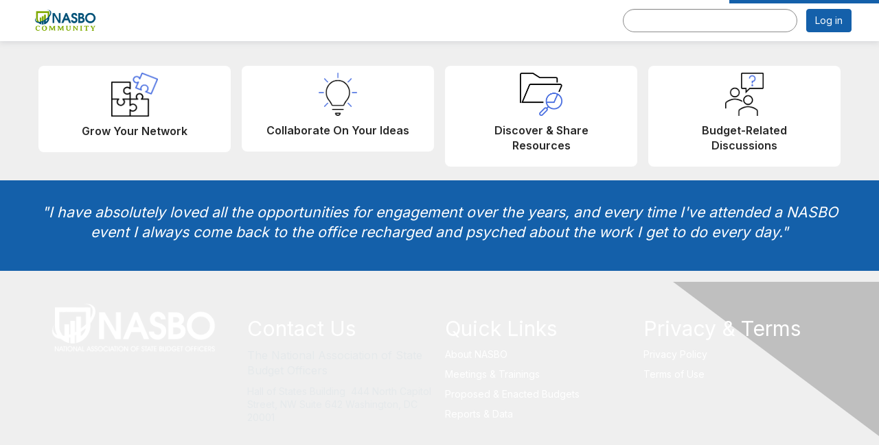

--- FILE ---
content_type: text/html; charset=utf-8
request_url: https://jobpostings.nasbo.org/home
body_size: 26143
content:


<!DOCTYPE html>
<html lang="en">
<head id="Head1"><meta name="viewport" content="width=device-width, initial-scale=1.0" /><meta http-equiv="X-UA-Compatible" content="IE=edge" /><title>
	Home - NASBO Community
</title><meta name='audience' content='ALL' /><meta name='rating' content='General' /><meta name='distribution' content='Global, Worldwide' /><meta name='copyright' content='Higher Logic, LLC' /><meta name='content-language' content='EN' /><meta name='referrer' content='strict-origin-when-cross-origin' /><meta name="google-site-verification" content="Fu3mNbqiCupC8eeiShgjQv40PPdpp8S4VREwOVz2hVA"><link rel='SHORTCUT ICON' href='https://higherlogicdownload.s3.amazonaws.com/NASBO/9e09cd35-7da1-45ab-953d-c68470f389dc/UploadedImages/favicon.png' type='image/png' /><link type='text/css' rel='stylesheet' href='https://fonts.googleapis.com/css2?family=Inter:wght@300;400;600;800'/><link type="text/css" rel="stylesheet" href="https://d3uf7shreuzboy.cloudfront.net/WebRoot/stable/Ribbit/Ribbit~main.bundle.47bbf7d39590ecc4cc03.hash.css"/><link href='https://d2x5ku95bkycr3.cloudfront.net/HigherLogic/Font-Awesome/7.1.0-pro/css/all.min.css' type='text/css' rel='stylesheet' /><link rel="stylesheet" href="https://cdnjs.cloudflare.com/ajax/libs/prism/1.24.1/themes/prism.min.css" integrity="sha512-tN7Ec6zAFaVSG3TpNAKtk4DOHNpSwKHxxrsiw4GHKESGPs5njn/0sMCUMl2svV4wo4BK/rCP7juYz+zx+l6oeQ==" crossorigin="anonymous" referrerpolicy="no-referrer" /><link href='https://d2x5ku95bkycr3.cloudfront.net/HigherLogic/bootstrap/3.4.1/css/bootstrap.min.css' rel='stylesheet' /><link type='text/css' rel='stylesheet' href='https://d3uf7shreuzboy.cloudfront.net/WebRoot/stable/Desktop/Bundles/Desktop_bundle.min.339fbc5a533c58b3fed8d31bf771f1b7fc5ebc6d.hash.css'/><link href='https://d2x5ku95bkycr3.cloudfront.net/HigherLogic/jquery/jquery-ui-1.13.3.min.css' type='text/css' rel='stylesheet' /><link href='https://d132x6oi8ychic.cloudfront.net/higherlogic/microsite/generatecss/49255ab5-57f8-41d3-bb43-469751cde8b1/28c29b56-8295-4f79-bd39-ede363a3ec72/639001880599470000/34' type='text/css' rel='stylesheet' /><link rel="stylesheet" type="text/css" href="https://d2x5ku95bkycr3.cloudfront.net/App_Themes/Common/PhoneLogo.css" /><script type='text/javascript' src='https://d2x5ku95bkycr3.cloudfront.net/HigherLogic/JavaScript/promise-fetch-polyfill.js'></script><script type='text/javascript' src='https://d2x5ku95bkycr3.cloudfront.net/HigherLogic/JavaScript/systemjs/3.1.6/system.min.js'></script><script type='systemjs-importmap' src='/HigherLogic/JavaScript/importmapping-cdn.json?639044829577108511'></script><script type='text/javascript' src='https://d2x5ku95bkycr3.cloudfront.net/HigherLogic/jquery/jquery-3.7.1.min.js'></script><script src='https://d2x5ku95bkycr3.cloudfront.net/HigherLogic/jquery/jquery-migrate-3.5.2.min.js'></script><script type='text/javascript' src='https://d2x5ku95bkycr3.cloudfront.net/HigherLogic/jquery/jquery-ui-1.13.3.min.js'></script>
                <script>
                    window.i18nConfig = {
                        initialLanguage: 'en',
                        i18nPaths: {"i18n/js-en.json":"https://d3uf7shreuzboy.cloudfront.net/WebRoot/stable/i18n/js-en.8e6ae1fa.json","i18n/js-es.json":"https://d3uf7shreuzboy.cloudfront.net/WebRoot/stable/i18n/js-es.5d1b99dc.json","i18n/js-fr.json":"https://d3uf7shreuzboy.cloudfront.net/WebRoot/stable/i18n/js-fr.82c96ebd.json","i18n/react-en.json":"https://d3uf7shreuzboy.cloudfront.net/WebRoot/stable/i18n/react-en.e08fef57.json","i18n/react-es.json":"https://d3uf7shreuzboy.cloudfront.net/WebRoot/stable/i18n/react-es.3cde489d.json","i18n/react-fr.json":"https://d3uf7shreuzboy.cloudfront.net/WebRoot/stable/i18n/react-fr.3042e06c.json"}
                    };
                </script><script src='https://d3uf7shreuzboy.cloudfront.net/WebRoot/stable/i18n/index.4feee858.js'></script><script src='https://d2x5ku95bkycr3.cloudfront.net/HigherLogic/bootstrap/3.4.1/js/bootstrap.min.js'></script><script src='https://d3uf7shreuzboy.cloudfront.net/WebRoot/stable/Ribbit/Ribbit~main.bundle.d123a1134e3a0801db9f.hash.js'></script><script type='text/javascript'>var higherlogic_crestApi_origin = 'https://api.connectedcommunity.org'</script><script type='text/javascript' src='/HigherLogic/CORS/easyXDM/easyXDM.Min.js'></script><script src="https://cdnjs.cloudflare.com/ajax/libs/prism/1.24.1/prism.min.js" integrity="sha512-axJX7DJduStuBB8ePC8ryGzacZPr3rdLaIDZitiEgWWk2gsXxEFlm4UW0iNzj2h3wp5mOylgHAzBzM4nRSvTZA==" crossorigin="anonymous" referrerpolicy="no-referrer"></script><script src="https://cdnjs.cloudflare.com/ajax/libs/prism/1.24.1/plugins/autoloader/prism-autoloader.min.js" integrity="sha512-xCfKr8zIONbip3Q1XG/u5x40hoJ0/DtP1bxyMEi0GWzUFoUffE+Dfw1Br8j55RRt9qG7bGKsh+4tSb1CvFHPSA==" crossorigin="anonymous" referrerpolicy="no-referrer"></script><script type='text/javascript' src='https://d3uf7shreuzboy.cloudfront.net/WebRoot/stable/Desktop/Bundles/Desktop_bundle.min.e5bfc8151331c30e036d8a88d12ea5363c3e2a03.hash.js'></script><meta property="og:type" content="website"><script>window.CDN_PATH = 'https://d3uf7shreuzboy.cloudfront.net'</script><script>var filestackUrl = 'https://static.filestackapi.com/filestack-js/3.28.0/filestack.min.js'; var filestackUrlIE11 = 'https://d2x5ku95bkycr3.cloudfront.net/HigherLogic/JavaScript/filestack.ie11.min.js';</script><!-- Google Tag Manager --><script>(function(w,d,s,l,i){w[l]=w[l]||[];w[l].push({'gtm.start': new Date().getTime(),event:'gtm.js'});var f=d.getElementsByTagName(s)[0],j=d.createElement(s),dl=l!='dataLayer'?'&l='+l:'';j.async=true;j.src='//www.googletagmanager.com/gtm.js?id='+i+dl;f.parentNode.insertBefore(j,f);})(window,document,'script','dataLayer','GTM-WJVJ4G');</script><!-- End Google Tag Manager --><meta name="description" content="The site home page" /></head>
<body class="bodyBackground ribbit home home  ">
	<!-- Google Tag Manager (noscript) --><noscript><iframe src="//www.googletagmanager.com/ns.html?id=GTM-WJVJ4G" height="0" width="0" style="display:none;visibility:hidden"></iframe></noscript><!-- End Google Tag Manager (noscript) -->
	
    
    

	
	

	<div id="MembershipWebsiteAlertContainer" class="row">
	
		<span id="MembershipExpirationReminder_2b5129a7cbfa48609a106a4a9e9e599a"></span>

<script>
    (function () {
        var renderBBL = function () {
            window.renderReactDynamic(['WebsiteAlert', 'MembershipExpirationReminder_2b5129a7cbfa48609a106a4a9e9e599a', {
                alertClass: '',
                linkText: '',
                linkUrl: '',
                text: '',
                isInAuxMenu: 'True',
                showLink: false,
                visible: false
            }]);
        };

        if (window.renderReactDynamic) {
            renderBBL();
        } else {
            window.addEventListener('DOMContentLoaded', renderBBL);
        }
    })()
</script>

    
</div>

	<div id="MPOuterMost" class="container  full ">
		<form method="post" action="./home" onsubmit="javascript:return WebForm_OnSubmit();" id="MasterPageForm" class="form">
<div class="aspNetHidden">
<input type="hidden" name="ScriptManager1_TSM" id="ScriptManager1_TSM" value="" />
<input type="hidden" name="StyleSheetManager1_TSSM" id="StyleSheetManager1_TSSM" value="" />
<input type="hidden" name="__EVENTTARGET" id="__EVENTTARGET" value="" />
<input type="hidden" name="__EVENTARGUMENT" id="__EVENTARGUMENT" value="" />
<input type="hidden" name="__VIEWSTATE" id="__VIEWSTATE" value="CfDJ8JEeYMBcyppAjyU+qyW/thTtJLA8RfUdywany2WyEEMlffA1cZe87/EapCm3qICnbVirMlbXL8yJeO3LbaRtqDdkGqQWA8Z+cAYMuKhQYGA5+Hakm3iQwOINPnE+7VWtqh8YumeEdmgwkJYOkUtnsjaNs5oEsZe/bnJVFJBWjjlvD76vs0xYpno04wjkTWTsnFGl7sCWwVxfKaiZD9Ot0tnulaFGm9Zryp3zm93ExiRpYlmxe8gdGJ9/ymQSmVKdJrrdm3F5rGqu8atw8OxbsYMQJOE1rRQhjNpBn+yW00SrLokoB23rilsPQmx5RN1eBCbIvFY88X13scwRWZ+gYKNhYHCAALlhqlhwkS/kvRXVPX4+Wtwc1FBi4mnyjThApuVvD+skdhzsOjBZTJRJxlRgf4ayzb/2kyi3AYWOCLWxt1w5YZh4Sdo2hws7clXZU1bWxP8gZPSIVSaCx9ByuC89BsJ1EHKx6WEjdTK4YmxsSIGfUdn5nac6a2fjob7LtZTghwYXH6gmtPL1zWE6Rs1Iu4+m6Bgedv5lb2alM/[base64]/eWTDr4vQD5LiRr9gU/NHmWtcCeWW21Zgda4zKPDCptToGn55Z6/QfekqaHWt/H4Z/BMjWTwBeExqpItnkjUkGPw7a/crwCzZtiinHYQbX0+Nz74uKVU2efWl4U1IFnrhc6dBNGGsdSrbUba1JPO6l2C8L669zblUrrJ4t4GLokm8DVzXhPEWTyIXgZJ/4Q/gpMeXeEzgPahzqDt/yu+0iMkSNtGWJIYBhO+aB2hBsYK+5509anj3keSHmYoxc4BDsQWabCTM3ptfXtxx7yUr0jkG4DzphptrUHtpQ/2qxZqU/XoKm04TvwiOgdNvJdYEYip/zM28CxfTZR0cUXxeJvSr6Tfm8p71ErALbZn6sVFEmD9X4GUN6ZJQRYggE2bhmEPLleDsgZUutduUmc2CBQuQm7DnqbU8pBJIGtDz0qDNTQ18BO2b15Vlwvca4sngKdVAwIBO9+6f3MGCPxXs0l3teZoFrOq+iILU/EpThpiMmB99dpxDabwNACPJr0SokeXErKAUHpUP785atdJLUjSroAiMYMs/kx3Cpg6tiC8qwLAxZf7dUSV9kJg8xbpRn6Y9+bs1T7rxEqJEv2zyLE06lxKtLak+OjgoQJaITuhDcq3sRVkaq8ngIQuiquoAf9oyZsU8N80x2/rWhnLiFHaV5th8JgP1UtszQ3DoTAvyZXCwmGuWAk4/9hkyx10w4K2qTt4Mm3DD/xunXwwxgyzN8RCTATjyuuTQXHpW+nFsOyA5O5pDn7NFyoZDlp8/nDaw3X7LB5jqLSdPsWQnSLIfRP0vkvcnTH83NJWyfRmd31+gr73A9Ylo8tBpagICdPZVoWsZbz4iVLe81h5T6HdskVOVN4v+5/Fz8w2c13hQIXkYQLv2tskZyUYEaZjIxSy30OPAJ6GhmjeBX4DDhcPwPMnJb0da8RbTKUPGhPZM3tOGhCgz1Kidd+nmcvVlmwrSMo39LvtxdEeiTjJs0Lii+/bxOVctRk4ak8+kB+4uk/OHlO3fHc48DGiwcoW3LBOcGPuPt2/DTiQoODc2BNXcaeQf3CDJj4rzXJcjhXTlTqWnhPfsWwC/qAKS1yD0wZ4V8NQ+Yn8aV9xfY8A9/2AsoaM8EmNd6VQ2uCCG0RuAd2PKxzjRpniJ5HJ6thBU7xctAklWaT+GgMbZ+TkmK3YPuliDk3tx+6syCX0RoljxKYAVmMdtzzXh1p7xCO76hNmsuW/b0S37eqwYKG5hMvv7aM5O0YPuItPvTi4nkJrXY4Ri/5mYSVK4NayGihIRDa3iiEAbBwiIAZdObY0F733Q3tTqNXEzRlMbT3oZN48He4YUjmYbgzmoe6wn2O6isi+twz4FxEReBe5G3PPMmoG4iE4SrlBDkPddX9OK+TtsFO/ffDUX41kaCinhZP6FK+/vHtsyAfyCi0OK/6VVY5QdjzNDkxIZJ/8CGRW0MjFJHINkKO6/XfaonREnhVJlam1BY73QYXZbAilDkYCwuLwZ/YoorCJK4N/nISned1+Ai9mUP59v4p0ygX3DB+Yd2+/[base64]/50Jm0kZZKMMiNNNR5C7n0UAZpPrikh75TeMJf8QvROnln2plJy8J9E7SAgIY0txzanV0HKFzu0kUqvo8RDEboMXiLDKD+SZkh5TPmSYxBEJAmlKHABqODQCdKBZDUY2KlIpDvOk7b2z4iVp/Ljax3i5tOdhLLeTCH3w3AEc8L3jQhL5iAv5ZJ8wUmYzOwOf/lHXKvoFbOkxNDokdusqKHjDo4m37sTQEiCu34mx/P0gkCYeloptCrB0ULy6mIgyPi/FiKydG62P2mczsdNdUMQ7MJIIO1VCQCq/TRYOAX9k+S2xlUCEnJP56UkjUllr3ceOaFq3pOWN2Vt8hdzKP8xaKwlfxv9sK0Wh+k5Gbixis10B9YYO/uqD1UVusa5gKDZsiplCafg526aHeGaPOJBOLDZp3CZV0mXrzEg+SDVGlaoPKk7LLkQwZRgIXkVttVcvCsNMsBGa0HQVFvW0TvbinF59Da+W0/2do+U7I8FPz3FhTkCWhn+Xwkg5U4F+gENqpDVjJcFr7GwyMVMtdfb8VSMcHB6VvZ/44IPCB1WapKB8wTGlTFQhao2Aj4ED2OjXfrGf/Z3954xLJxfBaARKa6cK2t7bCvA1Y9ghzjSKa80OQ9Sa8jGC4h0mBGY3rapmd39P/lUWy1+hWWVi82wPOuP1wm0btbjScuX7xnOIOG9R5OV+0dNjnw5olTONuKzYKg89hM+9ucxQI1QWt+KLyKbKGMxrZl4TqMbkvHQH/3cpYVvynHwQB/NXtYfQkR004DMqpuGtPPyzjRDGTGdmNDondnRvR7KdLe1yV1dhHQQfvrcoLUvNAkiikZfUmm029Wh0ZGtr2vOqDNdbj3M4wYmhGkXjtvF9xwa3DY0DM4aVYJkGnA23TsWvAnLHQAFyoXdNxsR9AvNRLi/XEJXclrAPmuRPr57X/wR4gPc0wLMvVfSA3INXRRlyJNd0NRXiZI3UcoWzCifg7K6kTsSEtj5LoRZBor3syjp8+n/JtLvSX/fJHKSqnQBZ/YHgaxB2LcDiK6DJoOZzq7z1bsCAq6mzjNNbt4SR9TwvnqkbMsXGxqJTFs2ncrvJIDA0uE0cIBki0a1IKUfMTLThkjq2RujrbRym+28a+EVn6IWYnaL+GdK2Cp2aVRIigYpzjWcuS1pjY44VanF/WFNwcKubZP81VfeA93JxhWqNvQXfbMjfzmYxVOcBwn5X/KPCny8ynCCOV0z1BVS1hmcKuuAX9D3r/l0tsXuW9Tkut70TyDVpayhrdw5qfShWN/9nl6kNn2xMWosmrp9c3evW1kSEjnFzegJQ53+DHJE0Zc3wazoLXJgeV82+aqXyDu6JC72Ew7xbP4472Hf3hWQ55U+4aepFURrm2PlsnjkGJ30L+1uD0L5EtbwLb1P3A6/uz8ce9GdW1F9uDYWAf+fR2seNpR5/7lfGMTh/zoeSCkJl0Djp6NiHv89u5jaiWdkav5OSV6ZtiuWWYD2213sLYOhmJM8FbR2QoHta/Ul9zMP+2s1ij8IrgppiesJf847eW/djxsxyV2E4qew9R2TA97b8ryOVsVvoKG5oBHKgFFgZuPKMmr+hSgiea6oCqUd6h6IuA+AjicUCHzH09ngR4BwR5NzJ5azgijv1t3CXySX7/MevZ4sguLFrPNJ1HpkD6ZOf6QeBtcpxucpv+8scwzUHmjnBcXWHY1ZAqErKkdD8F8QUn83+ljMqJbKsg9i6nZ4WRUS7LHMSj3SFSAEbwBad2JfkPwlrHNWa7t+tyiissqp2uI5+GSQbocu73qCKikRM+8f/+50F711O87PfoMQrQvSGT0HJrMEPQiUQNn2GSiKCtGEpgZHNNfuING0bw4opqqBhnbW3wuglMN9IZbZkM+C2o9gVEFFVF9nqh5taUWpZ+wV0Pijfi98EsdS9WHYik1zU+1gtdObUC+U+QpHpD4qkruwrv0xJcL7v8OrT3/xZp5RihvenJDEGHfK5qIA/7SI+qGWlglvYy0Y0J//xspo94ZMJIZMkaYc0qvMCQN9BFb3f01CxcGpVoofIAJcz/pkCRi+AHcH8WPXHfrQU6ZKE7z1Y21LVAeOjZPx0rMfFXAX/bXpNVdIjxO8ATtizp2kTok/J+12ymHbhHGn6td2/luqdWdlQfjQwiQp7A6gko74Y7E8BicB8BDzzwsBbfGRdR/6zKqZyKrHFygRk2PQ457neEj9jzXv+N+Yg2CkNMVl0nMF/Ju3TVtqUlde9332+L+xTE82JKmmrXvvkc+Q85sUKpuPIQJcEwpDm2EHqdaf3AOEosswr5mUK10QpnLStXLAni57XD0Wtc22XBz0DNGMOtvXrW+N5FFfZ9/qua26tZan8wwd9ELYSDgKprqmdE41t5hqK71GQzQco5iAyfpFsmcfGIcBr4+bz3RYDtwRCEnFsPAumRtV94olnggWHPnR0/q4YHEnOVhKPO2uuKkQFtOmRIPYraHf0IdGI0gm1YjW1MhPT+GnSBgRI0u11k2Q2FsBQBFv5fQCzIYL4mXvfJdGbib9THsND2i4lGoCIuprl7J1yRE9SmY6oGPT1YphFUW4suJTuwpuvbROBh8UY/2OsMS6CTQVwei0payBHoZx2rV48cW+x9qXekZkdgNJnKyDWY1rnV2D+G4YdV9wsEMyKQIfKCkmsF2XXtQ63GPu35o3hfZJBDoWPFxP7d93k5vHLRHGNji3alsUSsGsDd8MNldgwufJt6VCkIcJk2aHr0CqjLe/DlX9ZKlVcObnwGOcxTbm9WdXA7xlf1ZzBb3Aj3F1NbmYv8eUf5NnKI9NV6xNQJnJhgab9fZrLei/DtwBx/+J8h+t0eYjoxIcsEG9Qs1ZLczBfYWp3oKb2nDt6ObmYl4ocNVJNe8ZsRKyBJFlH6ipNeujWEcROpueK3yLs8pr/OT61IxR35r62quoUz2GJxhyMRQFthTFT3Ri4P9F5FBEcemZ/Wfze4fcXmeAi7Y3gX74rTD8DO61LCr7+5vrcqMM8GD4MoSzLQzWMl+8ZxxBtvMK0+sKlfVfN0NbT1c/eqhPIGjpsazC7BYh0weQXJZcN1ppoqXcUAwucNXGjkm7e7zIEVDU1hDtVE+McJpwMWdsXhn43JW1sgkcKUl5+9y8vVryuFy/vJVnEQiOSi6hNEzxe0n+IZoh1hPBC+s4rtl8Ftq6ejS1czdKWmBDui5z0+DudDoqwT6QMhA6FufaEbXmMpJBruMAN2BnvBHqBq0mcQSAI1AvKJgWUP7BnBDQlYWsunnP9nlvgQreN4CK0EQVjM9II7pjtbd0P5mF+v0Q+l1wbkz0/5NRwNKfgoKV3lthMHpK4h30CFTk3B8jnbIk26yKpjV6RXOwLpizZS6w3bFMfLMUEFWX+XaLT6u/enJY1powoShQ/DH15CX9D/oT8sBessyhJvW1L4zkD65tho26JEBodRTlKmrALXsf2JyHTrfhPA2gJqpl44exWznHSDpgs/SUF1v1TepL8cZtzxUAvSbiEhBXpvwnV1XFU6FhGv6Qy7EJCADQpcHxczDIvZJRo3PK20g7ry3vbhEWcTAF5bzfJj4cZC4nrgZogqG0o2tYYTbnGBZLKU2WR1ojyzrutjRCSWN6wImgYUGiPbt2Zs2zxiOM83wa964PTBz9qvS81K3fkpVo32l0M9Kb6zvNWD/GDoRfRrf9AZZQYPpp7w8aljPiuiM26V0Q86IUXggvNw1b7cXB3oX9zRNF+Hxvq2hnYHjT8eh4DfhUbXL5vQzuph+QCuLWAdMjuxswS4ESHCX7o0nu4P5WFQWsZdCocnYq4/ItuJTf7vj3CEicYhWa+G7GC59ktl8roBXZBY46e3zgn7tYU6bEpVK786jEE11FfEWlRBglFRNeK0DyTOJC/0KE7tpG3xkfrmTNZ2aVFjFNlTOIkAhDxjUWMnTUBO7Dz80a5z/txGwKl2Gsehk9j3uT+vtA9oI0ynZxb7lBlRebRbtR5lniVq3L9Q+HZb0C3dhRr2W8tclgz51Yy2ZO4RF4eTymtNKa505qH+qvqaQH+tDMbzFbbxYwjnLYEP84NWk2Bu1fM/SiVHtw9HO2oXZezEW0WOcZSalIhUkejzxiRVWJ3i8/PHC/bw8eO4Tqh6m9ytVFD0OIOHnlakSx9C8zFzO4bCYDb6pPMvo8X/w/UTdrau/9jweIhnhLXyEuUoCalr3g4KS/Pj6X0BR6mb6GNLvwQt+o3c5+/AUzCzhauxweV4jtMsDqQjk6bTPIvUKkMW8Bg7SSAkbCQU1uxKQffjIxTSGcARusY56gPMRtGlGtM17DqeFuDSxSyvCEp8oqH+jwzknEoEENKHf1J35VBIz3WkE2yMFyWav4hr0/ROpRGkEEY3nGRC4Lnc9f++11N9GSRWmjmKILihZUlsBKV8REFAE+PONwNf8BfVAZ800gp+MOXmQtj7MAtRX+yEd7gB87e2UfxNTcsljTWjiNGgb7XBts+g/4BTQ3kxdWOu7g7HY+bEyQsdcFUv0Dpte6PxPIOM+YmxrGxgJP8hm64RgXDCtvo0DWCJ18omS/kTk4HcU2auCWPywojmicyJ3Qvg1A93IcR6xSkENfrxVSqeWR4s+v220V2UvG4CToDzAbtrbFem03mVLBI0KXBd1ztK33GWpPNpOmXDvbjr2g/NhiP5pBpm524qPUZ1Bco25c2Myb+nOauruTaF1QY7tXMNMyQG6ZL70WfH3qDfNVdVSL42PChvBoaBFmeIvRqJ3aUx8YXTLl8jijr7diy2jEs4lKTaOwNeCkOgL6PRw7l5tob8KkVL0jxrOLgo4Dfz4L3xc+vHm/9TqB2iBKis6Ek9bZrxHvnkd0crGBZu8VefLdXxHYMuqLeI9mO6/wQKtt29XMKKKDR8dGOph244TFPVbMdE0upo2R7CWZWQmUYMZDsRqy29RsAYYsGkI6RIWtNCSy7I/MJyqCSfyCHsrp5Y60RuZrcvx4nqKJoWvCJRANnr8eX9WABMODmKe85rJnbbEwzlhqYM1hb087gbdfDdaiHCDylJT7afWzYR3IklmZCV25qLq4Lh5dfyABdgegQmF0rOj3sGJPkUApVEZyaGwDv/IaFdiqW/hKdEv36KZ6n/ZhOVag+KO/MfyNArhB1MeBcVWlqoL1OxPzKakYjbbFzynatAlpAFhDD6IQsdr0CUHCY0/nYOkWf5sI7Fke++FgAsn9CtJOD/LFfGNTfOmaOhz0K1n+RMURt5axCa9+0WpNYck9QDiTyiYcfcUEJS9YCrjPi/[base64]/i5HRQ8Z0n5UY/DbNf1w/qMTUjJU8vJ+bA4CIz2OEp1/aaiWwOeoUMjJLbuc7BJv6yXx2Ttg0Fwm0JrUbwPYQrsahdrYwlbQ4RGw4YTWa8TjiaICS67JdZGzsegxLJWxZfggPyzWRLMfPgh/VKeH8iU0J9R/OaIPe+I7auUWehR0Nl4ypcag0/9aFFgpTRWN7bQcWTyomfGgPrhNjL4w+NRJBaC9GK7zoBP46deKAa02EL4mTN5rGw8FL1jPPqcgVUUdS2nI0l9RF+gFKxbJ6/XsJV3UGhUz/YF8i1jDOD60x42MJEzo9e85vKMPablHai+meM5S1EFJDLvOPGzDzxM+9eDmY+ekObWyJQsrF/dTToPP9inp+6O568CVLaI7BnNuQheU/JmQjPwzmMeQNybfX7BTNmOPUOUl5EGsH2ghkpHvWoCmw8cX+VvcHfUhU//unxRhkXxnPdoqtRXpI213Eai9YQOa2gHOE+euX88Uu6Dp7wsION9P068ysURTTbP1b9j5cWq4pr0b2wTfyexdKeSUt/XwtJaOZoOJlVMcHTFcMy8sR6W5hvyHUHYLqbiJ0iXir8LF6MY/qqG0duTwXjJXouKdabltjWS7SUJlO3Uac8vfufjKlCbJEzYdSVMaqr4ssHDQwyatYEo+Xm76MW/P3Tc40TMdqbdPxzb83PCpVqNlYFNHxqSOB7ORqWQqRniXe1Vy/3r3ufdXprgXh28ZQERGIDPZqZZl8w02e8SNwHOnvhpz4cxTva3dpqexJM4JsvLRxTRrObz8WfTQqP7QvenCOBfxC6xMd6CO26YeIAPS/luhAsCcfVH6VA33N3iKcZ2mrdisgvwiqsQg7QRVMHfXaovyA0dqADI3tDAw0NiGl4A5J0g6vF4cC3YQIaV5FjlokE5jF/IhWrHU6dTF0xLntpL7CRTNaEI52oPw22NRQKibOrzEwFgS1FzQdrPiEL3EyvnpBVtW/JeQInWTQ2WYWO/pdeA9JylK48c8cs2e+Mm2NS9iQKj6N/RHjIjt3ZH+ggxtVutn+dkFshoTOYwBqABZjLaCy5GOh5AjM9fnwg9tYZwX0p7nLThiKPDkC8Ic16QurfIoMWrH/ZQmq74nejnxM0KwNIJOPFKQsXuklbUjWT5LvY6Q21uPPNJSW9qw0HTwt4Hh6fIol+Jm30gPSXV4IvTF0D2h2d7T4bXje/GxiWmlzTeW2KGi24kP9KscXd6aLrvSqUij33aQ/jB5zRr3xrLqPsVTtfr/oQTnYl6oZm1pZGVs/[base64]/EMhstifwCIituD9oxoDPHuGhWLZS55JVb5tHQ8XUEfcU4obLYU5d5NVXIN4qcMo+f/sOlJr7AdfCqOtpyJN47Qwm4XE1XY9YJ7lpHDztx8cDqNDiQK43RHM8pJojOPQ+MENbSApmjqFGAkKTNULdwpANCXM5PM3gEbGCETTNRWuLmF/GEpSK/A8UPlLpPeT7k3s3PpPmVGyPM+LS+OHvva2qrUt4fje84Dcgq2NT2Djjg/G6ALmg7IJxGsNnmpXiEZJNAZa3Zh8Ar6Qm0OpMBPis3sIsmIfLz2zXWwJcUHyHin6S6QtCgtTCxJ550jRoeqClyk4wAnPK4Li1LbDLbxs6Ztq3VRT0b6VqbOyE7jIzIlyQ8wXMQ/Pg/ZdpvvIjHcWPaPL/ihOA2HbY9nz/g2HHCqDB4DFhEESX4sJFk7zVX4bm5Mdo5zx3L2KPRv6Dj/ciRFEtGNziCD+TQr9K3VPszZ5rYFrtJP/tOP8hYFmN1h+aKP7IJZwx1B9qagBMSYEBxAgiZWa5Ir0/ZNEtwN1HKPsbxeJBDLM+D4AHDhVmzbCAHDolaXBtVYpOihbDAZeeXSQZApr4kct6+Fe1BZyK1x+tEI5lOSsYPGCUJqtJmEm7SH7cMBEPdzS8hBJMqtwK3+8dcOvAXXgz/2hhuhvIM8J244PtK+V47mBzVfjaiIlR6PP3HEuWtCjoMf8pce7yw6k1uNFEhK33ViqwtlRUBYCy6axS8cfJjEZD+7MXE2iduC/I+5B392LxU6sVDXa03Wwb+RTBXJD9WclCKBC6EbRYgMvaLGGcyo7kYp/ZJ0XQJGCnE9ZvCwlA1Z6cFbVvLW9PuB+44VRjR9lSbmxtTcXKDVnfgy0Ri1VEpCWJa2dftuzMW0WjTq2f+PQBLWSiCqEtk9menYdR2L21QB4M4Bgiu8l6mIcDuvBgAspcFKLxfivpqRGYd7kf96xKimoyNpmsT6FGEfmyG8J6SVPwlFhePslsD/0Cn8OXKl++4QfPodrOC6wyQlw3EEwsqJhPZq/[base64]/dTr4R+E6PUVkbJZlOTHCvDihaYtpiceQtlOc60Da49rilXqaJKQY+esShu/ttkOMu82J1b89vmCI62KikHJpRxk+JQl7dRLp5NMQwYS+nh69ZRJggfJKW2HMf0NHVJmZqEtXBfM0iRVqhWIrgfdxp2Acxy8fJ3wc8HYpVGieFJN+ss+pVu50zFSEFh/NvQshCCAuAnAN8CiHQgjTyUzkVszvrxQGy9GAs8wUoLpLx03DXoF/nRtf58X3LqoLxn9RIe/rRBPZBthQrsfBfgEp6N+ZcniL2lZ2rltG+TdhPTsPfbskR8du4H8I/AQCQeaSUEUc5Je4CTyxWKuwtFcKPCTwFglQ2F3v6PlgsBKekcRjvajaV16lFiLK7sWhwgHfZmDatxNQSOSnkHsAGH+dMlWmTlqh5h8zfGhYE32QmmOJSECfhSjnUniKuMPJihUH2KOzbJYFYO9TGYIcwAiOy3FbN1LX6sjF6cYs+1CfTP1tCp73/L1LyZlkUP5kAQOqMYMwhJ8PpthhG+jiPJ65EMEIOd5oITZdSwNiTEAthPY7IS47IwoSAKCI7CrjMnezRrsvbLXytsm0PgHz4uOxge30+NG+qSbRxtlJXtRTm6I7DRR0gITkujzXQvmEuKTUG00aP9RJp+D/dB7mw5xI4V8kxr+bO4tLl3opmopVGTsUkAdLQ/uSvUK7W5weXJJaNqJu7J5w1wMxbsHBBAvgrQgmHLA/O3D+qZpnSNtNDSYfCXa1fsuE0zbRwjB/AK8oganCYzddPODW8SW0Xs9yc5CNXFTjwNZgJCkL9o1eT8Opb2Nq/VXt6vbYpaGB+pPx5C+7/biJ/aYrowKa9J27cJ7oAd8pfCjGBGEeA9Y1GhjPXsHvJ47chHtMVLqPo5UuWKp7I82aAKPfJCs7N55o2dqySgCJkuLmhqochV0AiIiWYg2YmayozDKw5L7CwwfKPsyBOzggqO6xBrpDVdO3onbHexWPEfNy84ujdx4Rj/spFJ3wBcu2+WwcHjCOkIYnANv/p4qIOrDF7AjHPXkb5uaucyz2YJOYxl1yIBRBa5wu6Gz7wBMdVio/525kAV1EPDmHicahUal4adA5XVGY4xRnqhj4/zRigwAxhXFpHO/p+peC8Ucmh/VNeh6fnxhXKijjRmKEhAyTlabynu1KrdM9NHOioMLmyEwhz+CDfxse3/LjK7u4v1H5vUpI/[base64]/5RMQW0otPSotBpYIawRhBy2GnZYBdqAqP19rq0FrKY9yRteq6vp8LcVIEiDfNsWgy2eZ56zrNM83a97ruvF6+ne0m6R5cV+tPY5nLFrynTYxQK8RyHRkBkHfxt/0lmMxC9dVqdCKCahR6lhAMm6sl6mKlGTcX/hs4Exdgw/rdoviCREL+K+nINnPyujQWrXA9ks8N9AkQpSyD1L71vw2tMnpRcH6XSwn3hdX1QHXJHhQhfjCIOLWHkKMMACGE0vscnB1WfDYTjzT5ePnEYCO0GkPyptmk3Ppkv/4+jz5TPUW6GNQLYbuEuHMNvQ+Cl7bb5rSHUn/YGO/2QCZOmSxxPo50v82+VyKvmOUkQi5eBIhT5XGaE50FBVe71nL5vQapBusMtIm1OlT0ZcXy7WJ3r8OnMeqSZbDPNlL3fxtxioDqq6hBEwkxXf2OTB8JgG+ur0qTLDQZ/z/SlOCXT/XWPHJ3JVnkUW2ehEXVUXQOMH4nQ71Xguf93z3DZ0J44ociRiBBqbzM9PjWVLZ66h5LIF0yhBobLo9kVoW8mHmHoxNue2D4BSab4tPdbmnL+49YBoBiHzwUESP0A3IgLJi/jkTM+fp+LAmJNz7iZDjTbUo5pFJQWJKw972CDdp5Rhpt3OuaHhOXDZ+mnuEnVu3XGml+XMy553BSHTXXCgNDSymyKyBthWJpryJ5Gix25vWC96N/AOBurfflj+0SH2zVBbx4sWfvDi2vgEFCe/IUR2XOTqsoJqp1QWoXlUXa8dtYn6QkarwmoZafLwq88OHyug3rwsBVuthcoShTMGwg220QPmR86oSupXRT9q9VXaHQSCCv2jkD/DxJiZqZx3drG6Xg6iG/PToYsiSAxnTkNDyjMf8s4fkq8N2rSfdiMYKMNjEuUb9ZdwMYDZvQySgsnNYzTzRYtkbq3WIa9BlFBUWGfqEzH0faoQlAD0rM/[base64]/QDCmFUYCoK94VI8GnglQP/mhw/JxUf+qD+4eaE+4NbofiNtRMr0sTJAVzsZtXF18/Ol+DrOyydBZdUKogkN5OM395q7n76eeHtPi9mvCkx6Jr9NGkc8+Q/Mxh9SrsKZu5MzDAhThbz1leKmxjNpqKkQbyZ0VXn7rgOaWCVYX51t6AmqJ+FVaaTA8JSHsRdaTDVSq+uhInM66/2ldOf1wxIGd5ZSLtkuFmKu8picxMGtKqwN+SlwxeGhkAFMTdIWqjLKUU03m1Jux12NaGF4EGRy28tUPcrWaEoZG0u24pYXnwSvuI4O5YP7KV1VHdYQg0EU0r4u0odMxQw14NsgAjcmDSX7QFB3ErTAc7TMb9MvgVB/QCh0Hwp4g6+zj0TQL+BotiuJKnUAV1P6PcMmvrNkuc/n4mm+qQNFMztQiNVJb8CD/+fjQKE0RB2exFsZLQLg7ypNVwgBHToRnoLONxh72owfteMM2a/DIonInsL8SX1e9+mDGG8ulZFC/SUkGPgaWeux4tA7rdzQVQuO/AGqpSeVtdGwPlS1vzTHJoEPb90mK9lRN5JpMpDaHmWojn3DOZyGzduP7MLjmVBICVP8p596o9PjEd0LWWQRy2x/mTOkFePI5Kg1dvd6+L6IVc9i0ugW1T1m5s/6DfLW0aT+x29s+L6vFsr0qkCcpnhyjbksmiOGhweXNsNaqZOUZalX1e1jVo/GAdZpc/ZNHb5ozMtphzylRUv8amlCavAK9OyuxyvKKo3iv8RCABcUIPYyd0FYAWfehvbEDsqvlPwwOx5r2BbF1HLYhR0L0PhTsqXxqdwZ38LqXcTuoTu/+YnPLD7iOdEOMdZptdD1IFVh0PJ53T+WSBRhWgKcnnbhsfQWlUwkIeZhjVDMx1NfQ3WtN8v02O1+CLioAC19Vo8Ij5jAH3P7qgH4h8+KYEE8ITvI+P7XOoBM+ESBm6y/FaTSN3dtsrA1B6NkrOOCy+H+8YoGRJRx6XeMEbR9gAFh1FpW7LNe3WoX2mFF3YNg4fD3omqP4tSxeMEr6eNF1NjTGmPVyE5zCUv4RpPw/2DMMUkm28Ap/kPmHBtj2s/BTrteOCyHsSMKvp7tMprkBhECOLAX7WSksEt2VfCJl6AOKjJmxKMiqfrHWAILun7hVG2lWUmA9Sd0dY1y5CpmPxMMy1whDBymkFzdHAbzy9tj9kdxJVoM2eU3X5cfJv1Nd/1X/+32qphvFhG+Mbfg7a+NnNC2t1758SXJar4qxpyQoVSESUnCtq1cu0Y14PIjWE2KM5FhvxDH5oucjXNIilWnGilv7/gJTF7u8mrU+N60CfSaQ9ssxhdB8nCEkKG8Qw6gykDHWttttyFNdTdXb+0spV3fHLIjs8TX6DyH1qhtGIW9I59mgcCBNtgL4tYlIpGSZVc78TJplZ2l1oGRs9/yY0mhhGzSNfQHxzrUY0atlT5/OnQvnDr9QwxcjoOG1ugvNGqf+5ats2br7rI+lDydqrpVff4DO7PVTrzoabmoTN640ucXlQ4KJU2tdBuXnFs3z9oH2iiRuqcmSav91Y5Phv2LcfL81qrgIpAM9SQMectsFhtFGAL9AsHg2CVlzWb/ozQ76cdaoXFRqRL3Z4vOu0y7GEmNcGdBFiy5hghT4al0HcPbMrMdT8rDDMoDvoMyXJe5R50wUYUCZeOAAY1dlCQkNAQcTIPeo9T+7y9G2WyFTmySa6D+hR0Y5lU2HDLKk7ILGHe1ZEUUNpR5l5bUt5gloS9ltB3eq8/zTHf1ojd1yBwM5lrFOQMS/SupYZi8dlCYAzhvStCJsVKwLgh3PtIj8DkBK6sOCR9LJQGf+b3Do82eX6lphx9uWND8Jgrnh8767hkI7jpwY7LgVctLmxO5WBLKWOm71I819D/4b9s8DuUWr/UQy409RhsbZ0eTOCXxnhjjMYYTvfN1h4R4eAAJQNjClgbqoat80GCJfUYYHk1/iyGEynjeVdtHo8TUqmpwAADVEmHR3pfpMnuo+Wel1diNjOHIgIegAamwGHqXz5Bj/35/NojKMrzN4/NwJu70VF5IFcsnush/VYcEYCStDAIgbbCX7161mi2ApA8TUy5DnWi7wcGfz/fFWjjJV7lVNq3ZwG3GlLuzKsV12whWEkSE3M+eXWP7L6RjX2wxo/DH5xXNbuvZOtSsssr6wwXMEHXwsgXn2qeesvymcubOIddnnT4fjffJ7LPgGUapfDk3vdDU+rMOCL6DbpWKS1eL3k+neJrcilktoAT5264nhkLqh8E7cUZp1MTCarBmoqKLCPIJrMfJDJfXVlVgw6RsGgOkX+2OMDS4mBta+VZR1zrEqwyCJWX/SFOHT31Akm9p8Pw4upnWWhf5mv8CKNa+b2b4/mPIHPzmsH5HCCVjoED4CqfjMdfGm/NrVWX3QvdHMPngbFDnNIMjczqoFTW8hCNQCif/hnl61lHFA4pkIY77L+h8oFK/A2L7v8dQhaPnUZjesoEsu72VIUrZdERgcoVnsoSXttA7V5dUpZIjaLEidx89xnUMOKfty5V/vOpkIpMBq3T/zK8EqK71ea6QoAhq0z8pLhkTlGoBAlA7Q69xzxt6CCrI7eMFwUwweUiUVuhN22Wv/GIeWOz4Yu6TYk6GSJuN6gcnuo6JqUvRB3X1Kz8OOXqebDKSuMz9Dt9bmCpPL8Hk5XzA62vIWJkkocE9TpV/W0g2JsWunR3G91kRYTNHA2V3LLccBNJdB3gQ7AIDb7JwrtbCV+t971F7YUsUSQ7G/JPVFp44hMOm/lirFVmYH8rAbteTqgMEIp/g+OSNxm4Qs4WuOX8oxBIe1A1YTUKHDQWw4H/ABqUbPeNyqy/DhtTYBgaZILh28QCi81ijW1Yn5neb1CTvzD3pEXqa0ugT0DqucYlWhgP39nsUBGZGksncXDeiwBOOWep3Bupk812KmtyMz2d/ybE5B1r1n8EA04qQmQA39JldruSMjUeR44h0PYnxbT6Vyo6WKum5i8heUDVMGZu++aYEZpNxANumNvbt1DHHa61vjVDyRniZZH7RCz3uVePfisCsXJ7AX+P0MgfVyDu2O4KipeYB5eD9g53siKuvx/[base64]/[base64]/l2GB+/VfGw8hZhpyRx3+sVP2ts4weSZAsPyWIXF5KCqhUOuVKEXuGl/CziAhy30HO4x9cdpT/PRtfSQTOfoauckXtHO4XT6rT6SKf8iRuUF+3btJjmK6ONg6xE0H4VFgT33pO0HzhbFgR9NCkuM8+EFaYlaLeQO7jQiT3utJEhrafgd2HBkVZiT8D1pdpp6k=" />
</div>

<script type="text/javascript">
//<![CDATA[
var theForm = document.forms['MasterPageForm'];
if (!theForm) {
    theForm = document.MasterPageForm;
}
function __doPostBack(eventTarget, eventArgument) {
    if (!theForm.onsubmit || (theForm.onsubmit() != false)) {
        theForm.__EVENTTARGET.value = eventTarget;
        theForm.__EVENTARGUMENT.value = eventArgument;
        theForm.submit();
    }
}
//]]>
</script>


<script src="https://ajax.aspnetcdn.com/ajax/4.6/1/WebForms.js" type="text/javascript"></script>
<script type="text/javascript">
//<![CDATA[
window.WebForm_PostBackOptions||document.write('<script type="text/javascript" src="/WebResource.axd?d=pynGkmcFUV13He1Qd6_TZBRAmfPljXpAmvH6ymD0FJ-nJODBdw3aywduuCX7fwOOLVcxmFBAWgoWnmkQ32NYnA2&amp;t=638628063619783110"><\/script>');//]]>
</script>



<script src="https://ajax.aspnetcdn.com/ajax/4.6/1/MicrosoftAjax.js" type="text/javascript"></script>
<script type="text/javascript">
//<![CDATA[
(window.Sys && Sys._Application && Sys.Observer)||document.write('<script type="text/javascript" src="/ScriptResource.axd?d=uHIkleVeDJf4xS50Krz-yCsiC65Q9xaBx2YBigaoRbtS1gBd8aKofUezDJgqx2VqzgEIfFDmhSy54GRTGOr5d3C_X6iEvBOWiq8p0Kduo8H1no1RIzbd6O77SxCTGA4F65wQWu2BefDxTdERyfxJO3mgL0rEVcT6Z4j6igYLOGs1&t=2a9d95e3"><\/script>');//]]>
</script>

<script src="https://ajax.aspnetcdn.com/ajax/4.6/1/MicrosoftAjaxWebForms.js" type="text/javascript"></script>
<script type="text/javascript">
//<![CDATA[
(window.Sys && Sys.WebForms)||document.write('<script type="text/javascript" src="/ScriptResource.axd?d=Jw6tUGWnA15YEa3ai3FadBgEcIRcWgbO1idjRJWibT8FwNVD3NMThqSbDspdgMrhDQgZQ3sB2i12UR1nVkli_R5C35LoDWWMo0i8vO7ZexxGupvmm7x0dUepeqsML7kNSTp8tsPXRqaYaXSejaLj19y6t6ggahTqV8VH05zoRl81&t=2a9d95e3"><\/script>');function WebForm_OnSubmit() {
null;
return true;
}
//]]>
</script>

<div class="aspNetHidden">

	<input type="hidden" name="__VIEWSTATEGENERATOR" id="__VIEWSTATEGENERATOR" value="738F2F5A" />
</div>
            <input name="__HL-RequestVerificationToken" type="hidden" value="CfDJ8JEeYMBcyppAjyU-qyW_thTbbbiM0-uiQrqGp80IEPRPYno6STHC0sSVuUqQYP_WyekONcmFZ9fJY8RVmwPeQPbvA3_N_7ib_CE3vxn9ivBwziw3aAp6a6dP8O6qgMJE4i5BcpN_Drc8D9Fdf40GXwU1" />
			
			
			<div id="GlobalMain">
				<script type="text/javascript">
//<![CDATA[
Sys.WebForms.PageRequestManager._initialize('ctl00$ScriptManager1', 'MasterPageForm', [], [], [], 90, 'ctl00');
//]]>
</script>

				
			</div>


			<!--mp_base--><div id="GlobalMessageContainer">
                                                <div id="GlobalMessageContent" >
                                                    <img ID="GlobalMsg_Img" alt="Global Message Icon" src="" aria-hidden="true" />&nbsp;&nbsp;
                                                    <span id="GlobalMsg_Text"></span><br /><br />
                                                </div>
                                        </div>
			
			
			
			
			
			

			<div id="react-setup" style="height:0">
                
                <script>
                    var formTokenElement = document.getElementsByName('__HL-RequestVerificationToken')[0];
                    var formToken = formTokenElement? formTokenElement.value : '';
                    window.fetchOCApi = function(url, params) {
                        return fetch(url, {
                            method: 'POST',
                            body: JSON.stringify(params),
                            headers: {
                                RequestVerificationFormToken: formToken,
                                'Content-Type': 'application/json'
                            }
                        }).then(function(response) {
                            return response.json();
                        }).then(function(body) {
                            return body.data
                        });
                    }
                </script>
            
                
            <div id="__hl-activity-trace" 
                traceId="1b4227d1f3caa247a08d4e93c6819cb2"
                spanId="32ae336dbb7a09ff"
                tenantCode="NASBO"
                micrositeKey="9e09cd35-7da1-45ab-953d-c68470f389dc"
                navigationKey="c5edc39a-88fd-45cc-a8bd-4ea9586b8018"
                navigationName="home"
                viewedByContactKey="00000000-0000-0000-0000-000000000000"
                pageOrigin="http://jobpostings.nasbo.org"
                pagePath="/home"
                referrerUrl=""
                userHostAddress="3.19.27.187 "
                userAgent="Mozilla/5.0 (Macintosh; Intel Mac OS X 10_15_7) AppleWebKit/537.36 (KHTML, like Gecko) Chrome/131.0.0.0 Safari/537.36; ClaudeBot/1.0; +claudebot@anthropic.com)"
            ></div>
                <div id="page-react-root"></div>
                
                <script>
                    var node = document.createElement('div');
                    document.body.insertAdjacentElement('beforeend', node);
                    node.outerHTML = `                 <div id=\"react-widgets-global-loading-indicator\" class=\"row siteFrame\" data-count=2>                     <div class=\"loading-indicator\"></div>                 </div>             `;
                </script>
            
                <script id="hlReactRootLegacyRemote" defer src="https://d3uf7shreuzboy.cloudfront.net/WebRoot/stable/ReactRootLegacy/ReactRootLegacy~hlReactRootLegacyRemote.bundle.209c74ed29da9734e811.hash.js"></script> 
                <script>window.reactroot_webpackPublicPath = 'https://d3uf7shreuzboy.cloudfront.net/WebRoot/stable/ReactRoot/'</script>
                <script defer src="https://d3uf7shreuzboy.cloudfront.net/WebRoot/stable/ReactRoot/ReactRoot~runtime~main.bundle.b8629565bda039dae665.hash.js"></script> 
                <script defer src="https://d3uf7shreuzboy.cloudfront.net/WebRoot/stable/ReactRoot/ReactRoot~vendor-_yarn_cache_call-bound-npm-1_0_4-359cfa32c7-ef2b96e126_zip_node_modules_call-bound_ind-cbc994.bundle.502873eb0f3c7507002d.hash.js"></script><script defer src="https://d3uf7shreuzboy.cloudfront.net/WebRoot/stable/ReactRoot/ReactRoot~vendor-_yarn_cache_has-symbols-npm-1_1_0-9aa7dc2ac1-959385c986_zip_node_modules_has-symbols_i-ae9624.bundle.dce85698609e89b84bdd.hash.js"></script><script defer src="https://d3uf7shreuzboy.cloudfront.net/WebRoot/stable/ReactRoot/ReactRoot~vendor-_yarn_cache_lodash-npm-4_17_21-6382451519-c08619c038_zip_node_modules_lodash_lodash_js.bundle.d87ed7d7be47aac46cc1.hash.js"></script><script defer src="https://d3uf7shreuzboy.cloudfront.net/WebRoot/stable/ReactRoot/ReactRoot~vendor-_yarn_cache_side-channel-npm-1_1_0-4993930974-7d53b9db29_zip_node_modules_side-channel-16c2cb.bundle.a70384c396b7899f63a3.hash.js"></script><script defer src="https://d3uf7shreuzboy.cloudfront.net/WebRoot/stable/ReactRoot/ReactRoot~vendor-_yarn_cache_superagent-npm-10_2_3-792c09e71d-377bf938e6_zip_node_modules_superagent_li-adddc3.bundle.7a4f5e7266f528f8b0e4.hash.js"></script><script defer src="https://d3uf7shreuzboy.cloudfront.net/WebRoot/stable/ReactRoot/ReactRoot~main.bundle.3484d7cb3f90d5a4ed28.hash.js"></script>  
                <script>
                    window.hl_tinyMceIncludePaths =  {
                        cssIncludes: 'https://d2x5ku95bkycr3.cloudfront.net/HigherLogic/Font-Awesome/7.1.0-pro/css/all.min.css|https://cdnjs.cloudflare.com/ajax/libs/prism/1.24.1/themes/prism.min.css|https://d2x5ku95bkycr3.cloudfront.net/HigherLogic/bootstrap/3.4.1/css/bootstrap.min.css|https://d3uf7shreuzboy.cloudfront.net/WebRoot/stable/Desktop/Bundles/Desktop_bundle.min.339fbc5a533c58b3fed8d31bf771f1b7fc5ebc6d.hash.css|https://d2x5ku95bkycr3.cloudfront.net/HigherLogic/jquery/jquery-ui-1.13.3.min.css|https://d132x6oi8ychic.cloudfront.net/higherlogic/microsite/generatecss/49255ab5-57f8-41d3-bb43-469751cde8b1/28c29b56-8295-4f79-bd39-ede363a3ec72/639001880599470000/34',
                        tinymcejs: 'https://d3uf7shreuzboy.cloudfront.net/WebRoot/stable/Desktop/JS/Common/hl_common_ui_tinymce.e4aa3325caf9c8939961e65c7174bc53338bb99d.hash.js',
                        hashmentionjs: 'https://d3uf7shreuzboy.cloudfront.net/WebRoot/stable/Desktop/JS/Common/hl_common_ui_tinymce_hashmention.94b265db0d98038d20e17308f50c5d23682bf370.hash.js',
                        mentionjs: 'https://d3uf7shreuzboy.cloudfront.net/WebRoot/stable/Desktop/JS/Common/hl_common_ui_tinymce_mention.fe4d7e4081d036a72856a147cff5bcc56509f870.hash.js',
                        hashtagjs: 'https://d3uf7shreuzboy.cloudfront.net/WebRoot/stable/Desktop/JS/Common/hl_common_ui_tinymce_hashtag.e187034d8b356ae2a8bb08cfa5f284b614fd0c07.hash.js'
                    };
                </script>
                <script>
                    window.addEventListener('DOMContentLoaded', function (){
                        window.renderReactRoot(
                            [], 
                            'page-react-root', 
                            {"tenant":{"name":"National Association of State Budget Officers","logoPath":"https://higherlogicdownload.s3.amazonaws.com/NASBO/LogoImages/b841426f-044f-440d-9478-ddab06550411_NASBO-Community-Logo.png","contactSummary":"<address></address>"},"communityKey":"00000000-0000-0000-0000-000000000000","micrositeKey":"9e09cd35-7da1-45ab-953d-c68470f389dc","canUserEditPage":false,"isUserAuthenticated":false,"isUserSuperAdmin":false,"isUserCommunityAdmin":false,"isUserSiteAdmin":false,"isUserCommunityModerator":false,"currentUserContactKey":"00000000-0000-0000-0000-000000000000","isTopicCommunity":false,"isSelfModerationCommunity":false,"useCommunityWebApi":false,"loginUrl":"/HigherLogic/Security/OAUTH/SignIn.aspx?ReturnUrl=","hasTranslationsProduct":false,"colorPickerDefaults":{"primaryColor":"#077F9A","textOnPrimary":"#FFFFFF","secondaryColor":"#7EA940","textOnSecondary":"#FFFFFF","linkColor":"#486FEA","linkHoverColor":"#19528A","footerBackgroundColor":"#077F9A","footerTextColor":"#FFFFFF"}}
                        )
                    });
                </script>
                
                <svg aria-hidden="true" style="height: 0px;">
                    <defs>
                    <linearGradient id="skeleton-svg-gradient" x1="0" x2="1" y1="0" y2="1">
                        <stop offset="0%" stop-color="rgba(239, 239, 239, 0.25)">
                            <animate attributeName="stop-color" values="rgba(239, 239, 239, 0.25); rgba(68, 72, 85, 0.2); rgba(239, 239, 239, 0.25);" dur="3s" repeatCount="indefinite"></animate>
                        </stop>
                        <stop offset="100%" stop-color="rgba(68, 72, 85, 0.2)">
                            <animate attributeName="stop-color" values="rgba(68, 72, 85, 0.2); rgba(239, 239, 239, 0.25); rgba(68, 72, 85, 0.2);" dur="3s" repeatCount="indefinite"></animate>
                        </stop>
                    </linearGradient>
                    </defs>
                </svg>
            
            </div>

			<div id="MPOuterHeader" class="row siteFrame">
				<div class="col-md-12">
					
					<div id="NAV" class="row traditional-nav">
                        <div class="col-md-12">
							
								<div id="navskiplinkholder" class="skiplinkholder"><a id="navskiplink" href="#MPContentArea">Skip main navigation (Press Enter).</a></div>
								<div id="MPButtonBar">
									<nav class="navbar navbar-default">
										<div class="navbar-header">

											<div id="LogoNavPlaceholder">
												<div id="NavLogo_NavLogo" class="row" role="banner">
	<div class="col-md-12">
		<div id="NavLogo_DesktopLogoDiv" class="LogoImg inline">
			<a href='https://community.nasbo.org/home' data-use-scroll="False">
				<img src='https://higherlogicdownload.s3.amazonaws.com/NASBO/LogoImages/b841426f-044f-440d-9478-ddab06550411_NASBO-Community-Logo.png' alt="NASBO Community logo. This will take you to the homepage" style=' height:36px;' />
			</a>
		</div>
		<div id="NavLogo_PhoneLogoDiv" class="LogoImg inline">
			<a href='https://community.nasbo.org/home'>
				<img src='https://higherlogicdownload.s3.amazonaws.com/NASBO/9e09cd35-7da1-45ab-953d-c68470f389dc/UploadedImages/Thumbnail-phone.png' alt="NASBO Community logo. This will take you to the homepage"  style=''/>
			</a>
		</div>
	</div>
</div>

											</div><div id="RibbitWelcomeMobile" class="inline">
													<div class="Login">
		<a type="button" class="btn btn-primary" href="/HigherLogic/Security/OAUTH/SignIn.aspx?ReturnUrl=https%3a%2f%2fjobpostings.nasbo.org%2fhome" qa-id="login-link">Log in</a>
	</div>

											</div>
											<button type="button" class="navbar-toggle" data-toggle="collapse" data-target=".navbar-ex1-collapse, .icon-bar-start">
												<span class="sr-only">Toggle navigation</span>
												<span class="icon-bar-start"></span>
												<span class="icon-bar"></span>
												<span class="icon-bar"></span>
												<span class="icon-bar"></span>
											</button>
										</div>
										<div class="collapse navbar-collapse navbar-ex1-collapse">
											<div class="row">
												<div class="col-md-12 ">
													<ul class="nav navbar-nav">
														
													</ul>
													<div id="searchColumn">
														<div id="MPSearchBlock" role="search">
															
<script type="text/javascript">

	System.import('Common/SearchBox.js').then(function () {

       $('#SearchControl_SearchButton').click(function () {
            $('#SearchControl_hiddenSearchButton').click();
       });

		$('#SearchControl_SearchInputs')
			.hl_ui_common_searchBox({
				controlId: 'SearchControl_SearchInputs',
				inputId: 'SearchControl_SearchTerm',
				buttonId: 'SearchControl_hiddenSearchButton'
		});
	});

</script>

<button id="SearchToggleIcon" type="button" class="btn btn-default" style="display: none;" aria-label="searchToggle">
	<span class="glyphicon glyphicon-search" style="vertical-align: middle"/>
</button>

<div id="SearchControl_newSearchBox" class="">
	<div id="SearchControl_SearchInputs" class="SearchInputs">
	
		<div id="SearchControl_WholeSearch" onkeypress="javascript:return WebForm_FireDefaultButton(event, &#39;SearchControl_hiddenSearchButton&#39;)">
		
			<div class="input-group" style="vertical-align: middle">
				<input name="ctl00$SearchControl$SearchTerm" type="text" id="SearchControl_SearchTerm" class="form-control" autocomplete="off" qa-id="search-term" aria-label="Search Box" placeholder="" Title="search" style="font-weight: normal;" />
				<div id="SearchControl_SearchBoxToggle" class="input-group-btn">
					<button id="SearchControl_SearchButton" type="button" class="btn btn-default" aria-label="search">
						<span class="far fa-search" style="vertical-align: middle" />
						
					</button>
				</div>
				<input type="submit" name="ctl00$SearchControl$hiddenSearchButton" value="hidden search" id="SearchControl_hiddenSearchButton" aria-hidden="true" style="display: none;" />
			</div>
		
	</div>
	
</div>
</div>

														</div>
														
														<div id="RibbitWelcome" class="inline">
																<div class="Login">
		<a type="button" class="btn btn-primary" href="/HigherLogic/Security/OAUTH/SignIn.aspx?ReturnUrl=https%3a%2f%2fjobpostings.nasbo.org%2fhome" qa-id="login-link">Log in</a>
	</div>

														</div>
														
														
													</div>
												</div>
											</div>
										</div>
									</nav>
								</div>
								<div class="MenuBarUnderline">
								</div>
							
						</div>
                    </div>

					<div id="2f1c19ff507e41f8bf42ca89ba05dc7a" class="MobileFab">
						<script>
							function renderControl() {{
								window.renderReactDynamic(['MobileFab', '2f1c19ff507e41f8bf42ca89ba05dc7a', {}]);
							}}
							if (window.renderReactDynamic) {{
									renderControl();
							}} else {{
								window.addEventListener('DOMContentLoaded', renderControl);
							}}
						</script>
					</div>
					
				</div>
			</div>
			<div id="MPOuter" class="row siteFrame ">
				
				
				<div id="ContentColumn" class="col-md-12">
					<!--content-->
					
					
					
					<div id="MPContentArea" class="MPContentArea" role="main">
	
						
						

						

						
                        <input type="hidden" name="ctl00$DefaultMasterHdnCommunityKey" id="DefaultMasterHdnCommunityKey" value="00000000-0000-0000-0000-000000000000" />

						<div id="FlashMessageContainer">

</div>
						
                        
						
						
    <div id="MainCopy_ContentWrapper">       
        <div class="row row-full "><div class="col-md-12 section1">
                <div id="ContentItemReact7ed6977466bd4048b71de0ed8eddf520" class="FeaturedCardGrid ContentUserControl ContentItemReact ">
                    <div id="7ed6977466bd4048b71de0ed8eddf520"  data-key="2f8a49b8-2165-445e-b55d-7446965d935f">
                <div class="row heading">
                    <div id="ContentTitle_7ed6977466bd4048b71de0ed8eddf520" class="col-md-12 no-pad">
                        
                    </div>
                </div>
            </div>
                    <script>
                        function renderControl() {
                            console.log("rendering FeaturedCardGrid to ContentItemReact7ed6977466bd4048b71de0ed8eddf520");
                            window.renderReactDynamic(['FeaturedCardGrid', 'ContentItemReact7ed6977466bd4048b71de0ed8eddf520', { contentKey:'2f8a49b8-2165-445e-b55d-7446965d935f', reactIdKey:'7ed6977466bd4048b71de0ed8eddf520',syndicateContent:true,profileContactKey:'00000000-0000-0000-0000-000000000000',contentTitle:'Hero Card',showContentTitle:false,communitiesMultiSelectLabel:'Select Communities'}, window.fetchOCApi('/higherlogic/ocapi/oc/common/featuredCard/getFeaturedCard', { contentKey:'2f8a49b8-2165-445e-b55d-7446965d935f', reactIdKey:'7ed6977466bd4048b71de0ed8eddf520',syndicateContent:true,profileContactKey:'00000000-0000-0000-0000-000000000000',contentTitle:'Hero Card',showContentTitle:false,communitiesMultiSelectLabel:'Select Communities'})]);
                        }
                        if (window.renderReactDynamic) {
                            renderControl()
                        } else {
                            window.addEventListener('DOMContentLoaded', renderControl);
                        }
                    </script>
                </div>
            </div></div><div class="row row-full  hl-sm-v-padding hl-primary-row-bkgd "><div class="col-md-12 section2"></div></div><div class="row row-wide clearfix "><div class="col-md-3 section3"><div class="ContentItemHtml">

<div class="HtmlContent"><div class="p-3 mb-2 bg-white text-dark" style="border-radius: 8px;">
<div class="card-body" style="margin: 2rem; padding: 1rem;">
<p style="text-align: center;"><img src="https://higherlogicdownload.s3.amazonaws.com/NASBO/9e09cd35-7da1-45ab-953d-c68470f389dc/UploadedImages/Icons/Connect.png" alt="" data-mce-hlimagekey="0667cd79-f2cb-4540-488a-d9950bd9c0ec" data-mce-hlselector="#TinyMceContent_fc956006-5464-6875-ae5f-e09375245d40-tinyMceHtml" width="68" height="64"></p>
<p style="text-align: center;"><span style="font-size: 1rem;"><strong></strong></span></p>
<p style="text-align: center;"><strong>Grow Your Network</strong></p>
</div>
</div></div><div class="HtmlFooter"></div></div></div><div class="col-md-3 section4"><div class="ContentItemHtml">

<div class="HtmlContent"><div class="p-3 mb-2 bg-white text-dark" style="border-radius: 8px;">
<div class="card-body" style="margin: 2rem; padding: 1rem;">
<p><img src="https://higherlogicdownload.s3.amazonaws.com/NASBO/9e09cd35-7da1-45ab-953d-c68470f389dc/UploadedImages/Icons/Idea.png" alt="" data-mce-hlimagekey="14294954-a735-e3b3-9de3-a25274f42bec" data-mce-hlselector="#TinyMceContent_76fe98c0-c4a2-2e13-2391-71aa6ee85594-tinyMceHtml" width="56" height="63" style="display: block; margin-left: auto; margin-right: auto;"></p>
<p style="text-align: center;"><strong>Collaborate On Your Ideas</strong></p>
</div>
</div></div><div class="HtmlFooter"></div></div></div><div class="col-md-3 section5"><div class="ContentItemHtml">

<div class="HtmlContent"><div class="p-3 mb-2 bg-white text-dark" style="border-radius: 8px;">
<div class="card-body" style="margin: 2rem; padding: 1rem;">
<p style="text-align: center;"><img src="https://higherlogicdownload.s3.amazonaws.com/NASBO/9e09cd35-7da1-45ab-953d-c68470f389dc/UploadedImages/Icons/File_Folder.png" alt="" data-mce-hlimagekey="0843f87a-c64a-7ee2-a743-24dad88538b5" data-mce-hlselector="#TinyMceContent_25d51a17-cd27-3bef-9dbb-f10f92b3e767-tinyMceHtml" width="62" height="63"></p>
<p style="text-align: center;"><strong>Discover &amp; Share Resources</strong></p>
</div>
</div></div><div class="HtmlFooter"></div></div></div><div class="col-md-3 section6"><div class="ContentItemHtml">

<div class="HtmlContent"><div class="p-3 mb-2 bg-white text-dark" style="border-radius: 8px;">
<div class="card-body" style="margin: 2rem; padding: 1rem;">
<p style="text-align: center;"><img src="https://higherlogicdownload.s3.amazonaws.com/NASBO/9e09cd35-7da1-45ab-953d-c68470f389dc/UploadedImages/Icons/Questions.png" alt="" data-mce-hlimagekey="25200a05-519a-0e58-8678-2d23d8232993" data-mce-hlselector="#TinyMceContent_9898d8d5-6933-de63-f1e6-497d2a6b7b1f-tinyMceHtml" width="56" height="63"></p>
<p style="text-align: center;"><strong>Budget-Related Discussions</strong></p>
</div>
</div></div><div class="HtmlFooter"></div></div></div></div><div class="row row-full  hl-md-v-padding hl-primary-row-bkgd "><div class="col-md-12 section7"><div class="ContentItemHtml"><div class="HtmlContent"><p style="text-align: center;"><span style="font-size: 16pt; color: rgb(255, 255, 255);"><em>"</em><em>I have absolutely loved all the opportunities for engagement over the years, and every time I've attended a NASBO event I always come back to the office recharged and psyched about the work I get to do every day."</em></span></p></div><div class="HtmlFooter"></div></div></div></div><div class="row row-wide clearfix "><div class="col-md-12 section8">
                <div id="ContentItemReactdb8c565312da498282a1dd359f20cf30" class="FeaturedCardGrid ContentUserControl ContentItemReact ">
                    <div id="db8c565312da498282a1dd359f20cf30"  data-key="76ca90c2-6f59-426d-b38b-a48579a6ec9a">
                <div class="row heading">
                    <div id="ContentTitle_db8c565312da498282a1dd359f20cf30" class="col-md-12 no-pad">
                        
                    </div>
                </div>
            </div>
                    <script>
                        function renderControl() {
                            console.log("rendering FeaturedCardGrid to ContentItemReactdb8c565312da498282a1dd359f20cf30");
                            window.renderReactDynamic(['FeaturedCardGrid', 'ContentItemReactdb8c565312da498282a1dd359f20cf30', { contentKey:'76ca90c2-6f59-426d-b38b-a48579a6ec9a', reactIdKey:'db8c565312da498282a1dd359f20cf30',syndicateContent:true,profileContactKey:'00000000-0000-0000-0000-000000000000',contentTitle:'Community Cards',showContentTitle:false,communitiesMultiSelectLabel:'Select Communities'}, window.fetchOCApi('/higherlogic/ocapi/oc/common/featuredCard/getFeaturedCard', { contentKey:'76ca90c2-6f59-426d-b38b-a48579a6ec9a', reactIdKey:'db8c565312da498282a1dd359f20cf30',syndicateContent:true,profileContactKey:'00000000-0000-0000-0000-000000000000',contentTitle:'Community Cards',showContentTitle:false,communitiesMultiSelectLabel:'Select Communities'})]);
                        }
                        if (window.renderReactDynamic) {
                            renderControl()
                        } else {
                            window.addEventListener('DOMContentLoaded', renderControl);
                        }
                    </script>
                </div>
            </div></div><div class="row row-wide clearfix "><div class="col-md-12 section9"></div></div><div class="row row-full "><div class="col-md-12 section10"></div></div>
        <div id="MainCopy_extraPanel">
		
        
	</div>
        
    </div>

						
						

						
					
</div>
					
					
					<!--end content-->
				</div>

			</div>

			<div id="MPOuterFooter" class="row siteFrame">
				<div id="FOOTER" class="col-md-12">
					
					
					<div id="MPFooter" class="row">
						<div class="Footer col-md-12">
							<div id="FooterContent">
	
							<div class="row row-wide clearfix "><div class="col-md-3 section1"><div class="ContentItemHtml footer-logo">

<div class="HtmlContent"><p><a href="https://www.nasbo.org/home"><img src="https://higherlogicdownload.s3.amazonaws.com/NASBO/9e09cd35-7da1-45ab-953d-c68470f389dc/UploadedImages/NASBO_RGB_White_PNG_name_275px.png" class="img-responsive" alt="logo_white.png" data-mce-hlimagekey="8c6ff1d8-128d-5660-9612-f0a3e1b3350a" data-mce-hlselector="#TinyMceContent_1a4fbc01-3fbe-abc7-2aad-500a90ecc5fa-tinyMceHtml" width="246" height="75"></a></p></div><div class="HtmlFooter"></div></div><div class="ContentItemHtml"><div class="HtmlContent"><p><a class="footer-social-link" href="https://x.com/NASBO"><i class="fa-brands fa-square-x-twitter" style="font-size: 18px;"></i></a> <a class="footer-social-link" href="https://www.linkedin.com/company/nasbo"><i class="fa-brands fa-linkedin" style="font-size: 18px;"></i></a> <a class="footer-social-link" href="https://www.youtube.com/nasboorg"><i class="fa-brands fa-square-youtube" style="font-size: 18px;"></i></a></p></div><div class="HtmlFooter"></div></div></div><div class="col-md-3 section2"><div class="ContentItemHtml">

<h2>Contact Us</h2><div class="HtmlContent"><p><span style="font-size: 12pt;">The National Association of State Budget Officers </span></p>
<p>Hall of States Building  444 North Capitol Street, NW Suite 642 Washington, DC 20001</p>
<p><br>Email: <a href="mailto:nasbo-direct@nasbo.org">nasbo-direct@nasbo.org </a><br>Phone: 202-624-5382</p></div><div class="HtmlFooter"></div></div></div><div class="col-md-3 section3"><div class="ContentItemHtml">

<h2>Quick Links</h2><div class="HtmlContent"><p><a href="about-nasbo">About NASBO</a></p>
<p><a href="meetings-trainings">Meetings &amp; Trainings</a></p>
<p><a href="proposed-enacted-budgets">Proposed &amp; Enacted Budgets</a></p>
<p><a href="reports-data">Reports &amp; Data</a></p></div><div class="HtmlFooter"></div></div></div><div class="col-md-3 section4"><div class="ContentItemHtml">

<h2>Privacy & Terms</h2><div class="HtmlContent"><p><a href="https://www.nasbo.org/privacy-policy">Privacy Policy</a></p>
<p><a href="https://www.nasbo.org/terms-conditions">Terms of Use</a></p></div><div class="HtmlFooter"></div></div></div></div>
</div>
							<div id="MPBottomMenu" class="MPBottomMenu" align="center">
								
								
							</div>
						</div>
					</div>
					<div class="row">
						<div id="MPCopyright" class="col-md-12">
							© 2024 NASBO Connect. All rights reserved.
						</div>
					</div>
					
					
					
					<div class="row">
						<div class="col-md-12"></div>
					</div>
					

				</div>
			</div>

			<div id="MPFooterLink" class="row siteFrame">
				<div class="col-md-12">
					<div id="MPFooterLinkContent">
						<a href="http://www.higherlogic.com" target="_blank">Powered by Higher Logic</a>
					</div>
				</div>
			</div>
			<!--mp_base--><div id="GlobalPopupContainer">
                                                <div id="GlobalPopupContent" >
                                                    <img ID="imgGlobalProcessing" alt="Global message icon" src="https://d2x5ku95bkycr3.cloudfront.net/img/loading.gif" />
                                                </div>
                                             </div>
			
			
		

<script type="text/javascript">
//<![CDATA[
var _suppressGlobalPopupContainer = false;
              
                                    Sys.Application.add_load(GlobalApplicationLoadHandler);

                                    function GlobalApplicationLoadHandler(sender, args) {
                                        var prm = Sys.WebForms.PageRequestManager.getInstance();
                                        if (!prm.get_isInAsyncPostBack()) {
                                            prm.add_initializeRequest(initRequest);
                                            prm.add_endRequest(endRequest);
                                        }
                                    }
                                    function initRequest(sender, args) {
                                        if (!_suppressGlobalPopupContainer) {
                                            hl_common_ui_blockUI();
                                        }
                                    }

                                    function endRequest(sender, args) {
                                         hl_common_ui_unBlockUI();
                                    }window.__TsmHiddenField = $get('ScriptManager1_TSM');//]]>
</script>

<script src="https://community.nasbo.org/HigherLogic/Security/CrossSiteLoginJS.aspx?Ticks=639044829577267960&amp;LoggedIn=False" type="text/javascript"></script></form>
	</div>
	<script>

        

		$(document).ready(function () {

			var path = window.location.pathname;
			var lastChar = path.substr(-1); // Selects the last character
			if (lastChar != '?' && lastChar != '/' && lastChar != ';') { // If the last character is not a slash
				path = path + '/'; // Append a slash to it.
			}

			$('ul.navbar-nav a').each(function () {
				var myHref = $(this).attr('href').split("?")[0];
				var lastChar2 = myHref.substr(-1); // Selects the last character
				if (lastChar2 != '?' && lastChar2 != '/' && lastChar2 != ';') { // If the last character is not a slash
					myHref = myHref + '/'; // Append a slash to it.
				}
				if (path == myHref) {
					$(this).parents('li').last().addClass('active current-page');
					$(this).parent('li').addClass('active current-page');
				}
			});



			$('#modalTags').on('tagAdded',
				function () {
					var oldCount = parseInt($('#litCommunityTagsCount').text());
					$('#litCommunityTagsCount').text(oldCount + 1);
				}).on('tagRemoved',
					function () {
						var oldCount = parseInt($('#litCommunityTagsCount').text());
						$('#litCommunityTagsCount').text(oldCount - 1);
					});

			var isImpersonating = false;

            

			$(window).on('scroll',
				function () {

					var navHeight = $("#HEADER").height() ?? 0;
					// Creating a stickyNav-filler to fill in the position of the stickyNav when it pops out of its position in the DOM to avoid the flicker experience
					if ($(document).scrollTop() > navHeight) {

						if (isImpersonating)
							$('#pnlImpersonation').addClass('sticky');

						if ($('.stickyNav-filler').length === 0) {
							$('#NAV').parent()
								.append($('<div class="stickyNav-filler"></div>').height($('#NAV').height()));
							$('#NAV').addClass(
                                'stickyNav stickyNav-full ');
						}
					} else {

						if (isImpersonating)
							$('#pnlImpersonation').removeClass('sticky');

						if ($('.stickyNav-filler').length > 0) {
							$('.stickyNav-filler').remove();
							$('#NAV').removeClass(
                                'stickyNav stickyNav-full ');
						}
					}
				});

            

			let iframe = document.querySelector('iframe[id^="easyXDM_HLeasyXDM"]');
			iframe.ariaHidden = 'true';
		});

        //var btn = $.fn.button.noConflict(); // reverts $.fn.button to jqueryui btn
        //$.fn.btn = btn; // assigns bootstrap button functionality to $.fn.btn
    </script>
</body>

</html>
